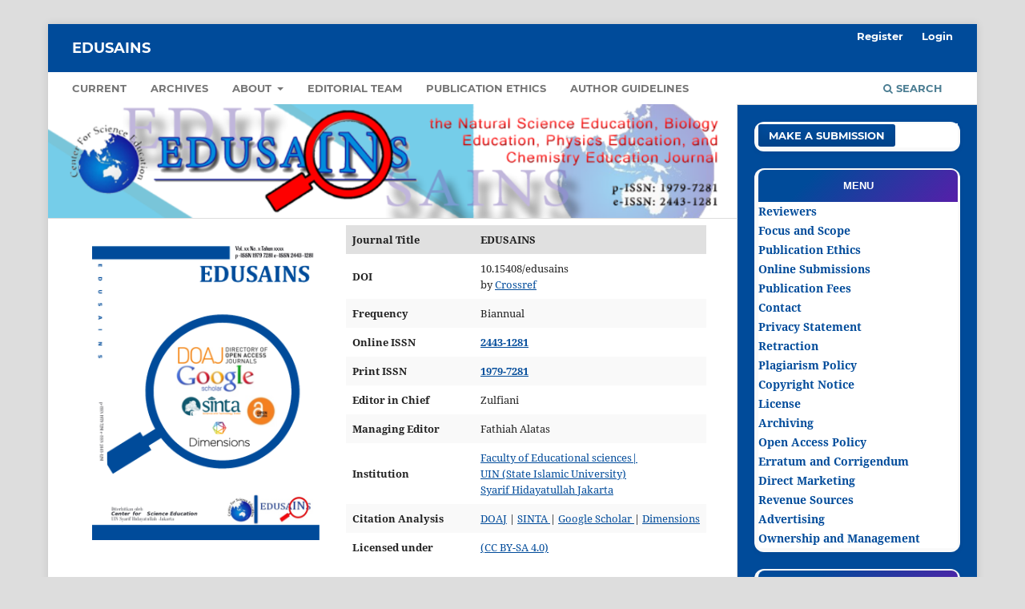

--- FILE ---
content_type: text/html; charset=utf-8
request_url: https://journal.uinjkt.ac.id/index.php/edusains/index
body_size: 31224
content:
<!DOCTYPE html>
<html lang="en" xml:lang="en">
<head>
	<meta charset="utf-8">
	<meta name="viewport" content="width=device-width, initial-scale=1.0">
	<title>
		EDUSAINS
					</title>

	
<meta name="description" content="EDUSAINS" />
<meta name="generator" content="Open Journal Systems 3.4.0.9" />
<link rel="alternate" type="application/atom+xml" href="https://journal.uinjkt.ac.id/edusains/gateway/plugin/WebFeedGatewayPlugin/atom">
<link rel="alternate" type="application/rdf+xml" href="https://journal.uinjkt.ac.id/edusains/gateway/plugin/WebFeedGatewayPlugin/rss">
<link rel="alternate" type="application/rss+xml" href="https://journal.uinjkt.ac.id/edusains/gateway/plugin/WebFeedGatewayPlugin/rss2">
	<link rel="stylesheet" href="https://journal.uinjkt.ac.id/edusains/$$$call$$$/page/page/css?name=stylesheet" type="text/css" /><link rel="stylesheet" href="https://journal.uinjkt.ac.id/lib/pkp/styles/fontawesome/fontawesome.css?v=3.4.0.9" type="text/css" /><link rel="stylesheet" href="https://journal.uinjkt.ac.id/plugins/generic/doiInSummary/styles/doi.css?v=3.4.0.9" type="text/css" /><link rel="stylesheet" href="https://journal.uinjkt.ac.id/public/journals/39/styleSheet.css?d=2025-10-03+12%3A11%3A30" type="text/css" />
</head>
<body class="pkp_page_index pkp_op_index" dir="ltr">

	<div class="pkp_structure_page">

				<header class="pkp_structure_head" id="headerNavigationContainer" role="banner">
						
 <nav class="cmp_skip_to_content" aria-label="Jump to content links">
	<a href="#pkp_content_main">Skip to main content</a>
	<a href="#siteNav">Skip to main navigation menu</a>
										<a href="#homepageIssue">Skip to the current issue</a>
				<a href="#pkp_content_footer">Skip to site footer</a>
</nav>

			<div class="pkp_head_wrapper">

				<div class="pkp_site_name_wrapper">
					<button class="pkp_site_nav_toggle">
						<span>Open Menu</span>
					</button>
											<h1 class="pkp_screen_reader">
															EDUSAINS
													</h1>
										<div class="pkp_site_name">
																<a href="						https://journal.uinjkt.ac.id/edusains/index
					" class="is_text">EDUSAINS</a>
										</div>
				</div>

				
				<nav class="pkp_site_nav_menu" aria-label="Site Navigation">
					<a id="siteNav"></a>
					<div class="pkp_navigation_primary_row">
						<div class="pkp_navigation_primary_wrapper">
																				<ul id="navigationPrimary" class="pkp_navigation_primary pkp_nav_list">
								<li class="">
				<a href="https://journal.uinjkt.ac.id/edusains/issue/current">
					Current
				</a>
							</li>
								<li class="">
				<a href="https://journal.uinjkt.ac.id/edusains/issue/archive">
					Archives
				</a>
							</li>
								<li class="">
				<a href="https://journal.uinjkt.ac.id/edusains/about">
					About
				</a>
									<ul>
																					<li class="">
									<a href="https://journal.uinjkt.ac.id/edusains/about">
										About the Journal
									</a>
								</li>
																												<li class="">
									<a href="https://journal.uinjkt.ac.id/edusains/about/submissions">
										Submissions
									</a>
								</li>
																																									<li class="">
									<a href="https://journal.uinjkt.ac.id/edusains/about/contact">
										Contact
									</a>
								</li>
																		</ul>
							</li>
								<li class="">
				<a href="https://journal.uinjkt.ac.id/edusains/about/editorialTeam">
					Editorial Team
				</a>
							</li>
								<li class="">
				<a href="https://journal.uinjkt.ac.id/edusains/publicationethics">
					Publication Ethics
				</a>
							</li>
								<li class="">
				<a href="https://journal.uinjkt.ac.id/edusains/AuthorGuidelines">
					Author Guidelines
				</a>
							</li>
			</ul>

				

																						<div class="pkp_navigation_search_wrapper">
									<a href="https://journal.uinjkt.ac.id/index/search" class="pkp_search pkp_search_desktop">
										<span class="fa fa-search" aria-hidden="true"></span>
										Search
									</a>
								</div>
													</div>
					</div>
					<div class="pkp_navigation_user_wrapper" id="navigationUserWrapper">
							<ul id="navigationUser" class="pkp_navigation_user pkp_nav_list">
								<li class="profile">
				<a href="https://journal.uinjkt.ac.id/edusains/user/register">
					Register
				</a>
							</li>
								<li class="profile">
				<a href="https://journal.uinjkt.ac.id/edusains/login">
					Login
				</a>
							</li>
										</ul>

					</div>
				</nav>
			</div><!-- .pkp_head_wrapper -->
		</header><!-- .pkp_structure_head -->

						<div class="pkp_structure_content has_sidebar">
			<div class="pkp_structure_main" role="main">
				<a id="pkp_content_main"></a>

<div class="page_index_journal">

	

			<div class="homepage_image">
			<img src="https://journal.uinjkt.ac.id/public/journals/39/homepageImage_en.png" alt="banner">
		</div>
		
				<div class="additional_content">
			<table style="width: 100%; border-collapse: collapse; font-size: 13px;">
<tbody>
<tr style="display: flex; flex-wrap: wrap; gap: 20px;"><!-- Kolom kiri: Gambar cover -->
<td style="flex: 1 1 30%; text-align: center;">
<p><img src="https://journal.uinjkt.ac.id/public/site/images/administrator1/blobid0-8e791674785ab9dd8ce1b95bfd97ebaf.png" width="505" height="677" /></p>
</td>
<!-- Kolom kanan: Info jurnal -->
<td style="vertical-align: top; padding: 8px;">
<table style="width: 100%; border-collapse: collapse; font-size: 13px;">
<tbody>
<tr style="background-color: #e0e0e0;">
<td style="padding: 8px; font-weight: bold; width: 160px;">Journal Title</td>
<td style="padding: 8px;"><strong>EDUSAINS</strong></td>
</tr>
<tr>
<td style="padding: 8px; font-weight: bold;">DOI</td>
<td style="padding: 8px;">10.15408/edusains<br />by <a href="https://search.crossref.org/" target="_blank" rel="noopener">Crossref</a></td>
</tr>
<tr style="background-color: #f9f9f9;">
<td style="padding: 8px; font-weight: bold;">Frequency</td>
<td style="padding: 8px;">Biannual</td>
</tr>
<tr>
<td style="padding: 8px; font-weight: bold;">Online ISSN</td>
<td style="padding: 8px;"><strong><a href="https://portal.issn.org/resource/ISSN/2443-1281" target="_blank" rel="noopener">2443-1281</a></strong></td>
</tr>
<tr style="background-color: #f9f9f9;">
<td style="padding: 8px; font-weight: bold;">Print ISSN</td>
<td style="padding: 8px;"><strong><a href="https://portal.issn.org/resource/ISSN/1979-7281" target="_blank" rel="noopener">1979-7281</a></strong></td>
</tr>
<tr>
<td style="padding: 8px; font-weight: bold;">Editor in Chief</td>
<td style="padding: 8px;">Zulfiani</td>
</tr>
<tr style="background-color: #f9f9f9;">
<td style="padding: 8px; font-weight: bold;">Managing Editor</td>
<td style="padding: 8px;">Fathiah Alatas</td>
</tr>
<tr>
<td style="padding: 8px; font-weight: bold;">Institution</td>
<td style="padding: 8px;"><a href="https://fitk.uinjkt.ac.id/">Faculty of Educational sciences|<br />UIN (State Islamic University)<br />Syarif Hidayatullah Jakarta</a></td>
</tr>
<tr style="background-color: #f9f9f9;">
<td style="padding: 8px; font-weight: bold;">Citation Analysis</td>
<td style="padding: 8px;"><a href="https://doaj.org/toc/2443-1281">DOAJ</a> | <a href="https://sinta.kemdikbud.go.id/journals/profile/1022">SINTA </a>| <a href="https://scholar.google.com/citations?hl=en&amp;user=PALxOyIAAAAJ">Google Scholar </a>| <a href="https://app.dimensions.ai/discover/publication?and_facet_source_title=jour.1156820" target="_blank" rel="noopener">Dimensions</a></td>
</tr>
<tr>
<td style="padding: 8px; font-weight: bold;"><strong>Licensed under</strong></td>
<td style="padding: 8px;"><a href="http://creativecommons.org/licenses/by-sa/4.0/">(CC BY-SA 4.0)</a></td>
</tr>
</tbody>
</table>
</td>
</tr>
</tbody>
</table>
<p data-start="397" data-end="593">The<strong> EDUSAINS journals </strong> are currently undergoing a <strong data-start="476" data-end="496">system migration to OJS 3</strong>.<br data-start="497" data-end="500" />Old archives can be accessed via: <a href="https://journal2.uinjkt.ac.id/index.php/edusains">https://journal2.uinjkt.ac.id/index.php/edusains</a></p>
<p data-start="595" data-end="669">We apologize for the inconvenience and thank you for your understanding.</p>
<p><strong>----------------------------------------</strong></p>
<p><strong><br />EDUSAINS </strong>is a journal publishing the Natural Science Education, Biology Education, Physics Education, and Chemistry Education Journal. Edusains is published by <a href="https://drive.google.com/file/d/1kDdK68rEgf-xWd4h8ZXPPdAYC1fpL4yJ/view?usp=sharing">Center for Science Education (CSE)</a> which is located in Departement of Natural Science Education,<a href="https://fitk.uinjkt.ac.id/"><strong>Faculty of Educational Sciences, UIN (State Islamic University) Syarif Hidayatullah Jakarta</strong></a>. Editors welcome scholars, researchers and practitioners of education around the world to submit scholarly articles to be published through this journal. All articles will be reviewed by experts before accepted for publication. Each author is solely responsible for the content of published articles.</p>
<p><strong>EDUSAINS </strong>has become a <a href="http://www.crossref.org/" target="_blank" rel="noopener"><strong>CrossRef Member</strong></a> since year 2015. Therefore, all articles published by <strong>EDUSAINS </strong>will have unique DOI number.<br /><br /><strong>EDUSAINS </strong>had accredited by Ministry of Research, Technology and Higher Education Republic of Indonesia <a href="https://drive.google.com/file/d/1toe6zVJe3QJu8mU78Up112wtalmLe1gx/view?usp=sharing"><strong>No. 105/E/KPT/2022</strong></a></p>
<ul>
<li><strong>Scope:</strong> This journal receives articles about research and current issues related with natural science education, biology education, chemistry education, and physics education scope.</li>
<li><strong>Contact &amp; Submission e-mail: edusains-fitk@apps.uinjkt.ac.id</strong></li>
</ul>
<div style="display: none;">
<p><a href="https://media-independen.com/harga-emas-melonjak-naik-siapa-untung-dan-siapa-rugi-di-balik-kenaikan-gold-price-dunia/">Harga Emas Melonjak Naik: Siapa Untung dan Siapa Rugi di Balik Kenaikan Gold Price Dunia?</a></p>
</div>
<div style="display: none;">
<p><a href="https://for121.com/">https://for121.com/</a></p>
<p><a href="https://situsfor121.com/">https://situsfor121.com/</a></p>
<p><a href="https://linkfor121.com/">https://linkfor121.com/</a></p>
<p><a href="https://slotfor121.com/">https://slotfor121.com/</a></p>
<p><a href="https://ejurnal.stkipdamsel.ac.id/">https://ejurnal.stkipdamsel.ac.id/</a></p>
<p><a href="https://unived.id/">https://unived.id/</a></p>
<p><a href="https://www.frsr.utn.edu.ar/">slot</a></p>
<p><a href="https://acapan.apn.org.ng/">slot</a></p>
<p><a href="https://jurnal.stikes-bhm.ac.id/">slot gacor</a></p>
<p><a href="https://jurnal.stituwjombang.ac.id/">slot88</a></p>
<p><a href="https://revistas.umariana.edu.co/">Situs Toto</a></p>
</div>
<div style="display: none;"><a href="https://staidarussalamlampung.ac.id/news/Viral-Pemuda-asal-depok-cuan-RP100JT-usai-investasi-crypto-di-mahjhong-ways.html">Viral Pemuda asal depok cuan RP.100.888.888 usai investasi crypto di mahjhong ways</a> <a href="https://staidarussalamlampung.ac.id/news/Mahasiswa-Asal-Tasikmalaya-Panik-Usai-Menemukan-Scatter-Hitam-di-Situs-Mahjong-Ways-2.html">Mahasiswa Asal Tasikmalaya Panik Usai Menemukan Scatter Hitam di Situs Mahjong Ways 2</a> <a href="https://staidarussalamlampung.ac.id/news/Mahjong-Ways-2-dan-Scatter-Hitam-Jadi-Pilihan-di-Tengah-Ketidakpastian-Ekonomi-Tahun-2025.html">Mahjong Ways 2 dan Scatter Hitam Jadi Pilihan di Tengah Ketidakpastian Ekonomi Tahun 2025</a> <a href="https://staidarussalamlampung.ac.id/news/Resep-terbaru-memasak-scatter-hitam-dengan-bumbu-khas-asli-thailand.html">Resep terbaru memasak scatter hitam dengan bumbu khas asli thailand</a> <a href="https://staidarussalamlampung.ac.id/news/Rahasia-Magic-Menang-dengan-Mudah-di-Mahjong-Ways-dengan-Bantuan-Scatter-Hitam.html">Rahasia Magic Menang dengan Mudah di Mahjong Ways dengan Bantuan Scatter Hitam</a> <a href="https://staidarussalamlampung.ac.id/news/hasil-kemenangan-indonesia-atas-iran-yang-di-bantu-oleh-scatter-hitam-mahjong-ways-2.html">Hasil Kemenangan Indonesia atas Iran yang Dibantu oleh Scatter Hitam Mahjong Ways 2</a> <a href="https://staidarussalamlampung.ac.id/news/mahasiswi-USU-mengaku-trauma-melihat-kemunculan-scatter-hitam-di-pusat-kota-medan.html">Mahasiswi USU Mengaku Trauma Melihat Kemunculan Scatter Hitam di Pusat Kota Medan</a> <a href="https://staidarussalamlampung.ac.id/news/Bupati-Lampung-Menang-Rp98jt-Bermain-Scatter-Hitam-dengan-Live-RTP-Terbaru.html">Bupati Lampung Menang Rp98.900.100 Bermain Scatter Hitam dengan Live RTP Terbaru</a> <a href="https://staidarussalamlampung.ac.id/news/Setelah-5-tahun-berkerja-di-pabrik-Riski-akhir-nya-JP-300JT-berkat-bermain-di-mahjong-ways-2.html">Setelah 5 Tahun Bekerja di Pabrik, Riski Akhirnya JP 300 Juta Berkat Bermain di Mahjong Ways 2</a> <a href="https://staidarussalamlampung.ac.id/news/Cara-Mudah-Menang-di-Mahjong-Ways-3-dengan-Bantuan-Scatter-Hitam.html">Cara Mudah Menang di Mahjong Ways 3 dengan Bantuan Scatter Hitam</a> <a href="https://staidarussalamlampung.ac.id/news/Tesla-Bekerja-Sama-dengan-Mahjong-Ways-3-dan-Hadirkan-Mobil-Listrik-Tercepat-di-Dunia.html">Tesla Bekerja Sama dengan Mahjong Ways 3 dan Hadirkan Mobil Listrik Tercepat di Dunia</a> <a href="https://staidarussalamlampung.ac.id/news/Pecah-X100-di-Mahjong-Ways-3-Guru-Matematika-Asal-Denpasar-Mendadak-Jadi-Miliarder-Kisah-Nyata-di-Balik-Keberuntungan-Digital.html">Pecah X100 di Mahjong Ways 3, Guru Matematika Asal Denpasar Mendadak Jadi Miliarder: Kisah Nyata di Balik Keberuntungan Digital</a> <a href="https://staidarussalamlampung.ac.id/news/Event-Terbaru-Mahjong-Ways-3!!!-Cukup-Kumpulkan-Scatter-Berwarna-Hitam-dan-Raih-Hadiah-Spesial.html">Event Terbaru Mahjong Ways 3!!! Cukup Kumpulkan Scatter Berwarna Hitam dan Raih Hadiah Spesial</a> <a href="https://staidarussalamlampung.ac.id/news/Black-Scatter-Jadi-Pilihan-Utama-Saat-Mengunjungi-Dunia-Mahjong-Ways-3-Simbol-Keberuntungan-yang-Tak-Sekadar-Gambar.html">Black Scatter Jadi Pilihan Utama Saat Mengunjungi Dunia Mahjong Ways 3: Simbol Keberuntungan yang Tak Sekadar Gambar</a> <a href="https://staidarussalamlampung.ac.id/news/Koi-Gate-Si-Ikan-Keberuntungan-Kembali-Buat-Geger-Masyarakat-Kalimantan-Amanda-Duma-Raih-Jackpot-Rp98JT.html">Koi Gate, Si Ikan Keberuntungan Kembali Buat Geger Masyarakat Kalimantan Amanda Duma Raih Jackpot Rp98.000.000</a> <a href="https://staidarussalamlampung.ac.id/news/Meledak-Rp365560000-di-Mahjong-Ways-3-Seorang-Nelayan-Mendadak-Jadi-Kaya-Raya-di-Pesisir-Sulawesi.html">Meledak Rp365.560.000 di Mahjong Ways 3, Seorang Nelayan Mendadak Jadi Kaya Raya di Pesisir Sulawesi</a> <a href="https://staidarussalamlampung.ac.id/news/Pak-Kardi-Terkejut-Usai-Mendapatkan-Scatter-Hitam-di-Tengah-Hutan-dengan-Panduan-Live-RTP-Kisah-Aneh-yang-Jadi-Viral-di-Jawa-Tengah.html">Pak Kardi Terkejut Usai Mendapatkan Scatter Hitam di Tengah Hutan dengan Panduan Live RTP Kisah Aneh yang Jadi Viral di Jawa Tengah</a> <a href="https://staidarussalamlampung.ac.id/news/Harga-Emas-Hari-Ini-Naik,-Warganet-Guyon-Berkat-Bantuan-Scatter-Mahjong-Ways-3-Fenomena-Ekonomi-dan-Budaya-Digital-yang-Tak-Disangka.html">Harga Emas Hari Ini Naik, Warganet Guyon Berkat Bantuan Scatter Mahjong Ways 3 Fenomena Ekonomi dan Budaya Digital yang Tak Disangka</a> <a href="https://staidarussalamlampung.ac.id/news/Bu-Siti-Berikan-Tips-dan-Trik-yang-Digunakan-Dalam-Menaklukkan-Scatter-Hitam-di-Mahjong-Ways-3-Rahasia-Ketekunan-yang-Menginspirasi.html">Bu Siti Berikan Tips dan Trik yang Digunakan Dalam Menaklukkan Scatter Hitam di Mahjong Ways 3 Rahasia Ketekunan yang Menginspirasi</a> <a href="https://staidarussalamlampung.ac.id/news/Mahjong-Ways-2-Jadi-Pilihan-Terbaik-Saat-Nongkrong-di-Warung-Kopi-Auto-Banjir-Scatter-Hitam-dan-Suasana-Pecah-Tawa.html">Mahjong Ways 2 Jadi Pilihan Terbaik Saat Nongkrong di Warung Kopi Auto Banjir Scatter Hitam dan Suasana Pecah Tawa</a></div>
		</div>
	
		
	

				<section class="current_issue">
			<a id="homepageIssue"></a>
			<h2>
				Current Issue
			</h2>
			<div class="current_issue_title">
				Vol. 17 No. 1 (2025): EDUSAINS
			</div>
				<div class="obj_issue_toc">

		
		<div class="heading">

						
				
				
						
							<div class="published">
				<span class="label">
					Published:
				</span>
				<span class="value">
					2025-10-08
				</span>
			</div>
			</div>

		
		<div class="sections">
			<div class="section">
									<h3>
					Artikel
				</h3>
						<ul class="cmp_article_list articles">
									<li>
						

	
<div class="obj_article_summary">
	
	<h4 class="title">
		<a id="article-45268" href="https://journal.uinjkt.ac.id/edusains/article/view/45268">
							Marzano's instructional strategies: fostering information analysis and processing skills of plant anatomy in teacher education
													</a>
	</h4>

				<div class="meta">
				<div class="authors">
			Anna Fitri Hindriana, Behailu Merdekios Gello, Ina Setiawati, Handayani Handayani, Alin Rizki Pratami
		</div>
		
							<div class="pages">1-9</div>
		
		
	</div>
	
			<ul class="galleys_links">
																									<li>
																															
	
													

<a class="obj_galley_link pdf" href="https://journal.uinjkt.ac.id/edusains/article/view/45268/17908" id="article-45268-galley-17908" aria-labelledby="article-45268-galley-17908 article-45268">
		
	pdf

	</a>
				</li>
					</ul>
	
	<div id="doi_article-45268" class='doiInSummary'>
    <strong>
                DOI:
    </strong>
    <a href="https://doi.org/10.15408/es.v17i1.45268">
        https://doi.org/10.15408/es.v17i1.45268
    </a>
</div>

<script>
    function insertAfter(newNode, referenceNode) {
        referenceNode.parentNode.insertBefore(newNode, referenceNode.nextSibling);
    }

    function updateDoiPosition(){
        const doiDiv = document.getElementById('doi_article-45268');
        const articleSummary = doiDiv.parentNode;
        const titlesDefault = articleSummary.getElementsByClassName('title');
        const titlesImmersion = articleSummary.getElementsByClassName('article__title');

        if(titlesDefault.length > 0) {
            let title = titlesDefault[0];
            insertAfter(doiDiv, title);
        }
        else if(titlesImmersion.length > 0) {
            let title = titlesImmersion[0];
            insertAfter(doiDiv, title);
        }
    }

    updateDoiPosition();
</script>

</div>
					</li>
									<li>
						

	
<div class="obj_article_summary">
	
	<h4 class="title">
		<a id="article-39367" href="https://journal.uinjkt.ac.id/edusains/article/view/39367">
							Project-based learning in Physics education: a bibliometric review
													</a>
	</h4>

				<div class="meta">
				<div class="authors">
			Muhamad Mi&#039;da Farkhan, Heru Kuswanto, Yusman Wiyatmo
		</div>
		
							<div class="pages">10-28</div>
		
		
	</div>
	
			<ul class="galleys_links">
																									<li>
																															
	
													

<a class="obj_galley_link pdf" href="https://journal.uinjkt.ac.id/edusains/article/view/39367/17906" id="article-39367-galley-17906" aria-labelledby="article-39367-galley-17906 article-39367">
		
	pdf

	</a>
				</li>
					</ul>
	
	<div id="doi_article-39367" class='doiInSummary'>
    <strong>
                DOI:
    </strong>
    <a href="https://doi.org/10.15408/es.v17i1.39367">
        https://doi.org/10.15408/es.v17i1.39367
    </a>
</div>

<script>
    function insertAfter(newNode, referenceNode) {
        referenceNode.parentNode.insertBefore(newNode, referenceNode.nextSibling);
    }

    function updateDoiPosition(){
        const doiDiv = document.getElementById('doi_article-39367');
        const articleSummary = doiDiv.parentNode;
        const titlesDefault = articleSummary.getElementsByClassName('title');
        const titlesImmersion = articleSummary.getElementsByClassName('article__title');

        if(titlesDefault.length > 0) {
            let title = titlesDefault[0];
            insertAfter(doiDiv, title);
        }
        else if(titlesImmersion.length > 0) {
            let title = titlesImmersion[0];
            insertAfter(doiDiv, title);
        }
    }

    updateDoiPosition();
</script>

</div>
					</li>
									<li>
						

	
<div class="obj_article_summary">
	
	<h4 class="title">
		<a id="article-44932" href="https://journal.uinjkt.ac.id/edusains/article/view/44932">
							Development of STEM-based E-LKPD to improve scientific literacy capabilities on environmental change material
													</a>
	</h4>

				<div class="meta">
				<div class="authors">
			Suci Fitria, Ahmad Sofyan, Eva Fadilah
		</div>
		
							<div class="pages">29-37</div>
		
		
	</div>
	
			<ul class="galleys_links">
																									<li>
																															
	
													

<a class="obj_galley_link pdf" href="https://journal.uinjkt.ac.id/edusains/article/view/44932/17890" id="article-44932-galley-17890" aria-labelledby="article-44932-galley-17890 article-44932">
		
	pdf

	</a>
				</li>
					</ul>
	
	<div id="doi_article-44932" class='doiInSummary'>
    <strong>
                DOI:
    </strong>
    <a href="https://doi.org/10.15408/es.v17i1.44932">
        https://doi.org/10.15408/es.v17i1.44932
    </a>
</div>

<script>
    function insertAfter(newNode, referenceNode) {
        referenceNode.parentNode.insertBefore(newNode, referenceNode.nextSibling);
    }

    function updateDoiPosition(){
        const doiDiv = document.getElementById('doi_article-44932');
        const articleSummary = doiDiv.parentNode;
        const titlesDefault = articleSummary.getElementsByClassName('title');
        const titlesImmersion = articleSummary.getElementsByClassName('article__title');

        if(titlesDefault.length > 0) {
            let title = titlesDefault[0];
            insertAfter(doiDiv, title);
        }
        else if(titlesImmersion.length > 0) {
            let title = titlesImmersion[0];
            insertAfter(doiDiv, title);
        }
    }

    updateDoiPosition();
</script>

</div>
					</li>
									<li>
						

	
<div class="obj_article_summary">
	
	<h4 class="title">
		<a id="article-45338" href="https://journal.uinjkt.ac.id/edusains/article/view/45338">
							Implementation of a project-based worksheet using <i>Aloe vera </i>gel as a natural stabilizer in purple sweet potato ice cream to increase nutritional literacy
													</a>
	</h4>

				<div class="meta">
				<div class="authors">
			Sari Sari, Sylvania Wiendhy, Saepudin Rahmatullah, Brilliant Dwi Izzulhaq, Rizqy Nur Sholihat
		</div>
		
							<div class="pages">38-49</div>
		
		
	</div>
	
			<ul class="galleys_links">
																									<li>
																															
	
													

<a class="obj_galley_link pdf" href="https://journal.uinjkt.ac.id/edusains/article/view/45338/17902" id="article-45338-galley-17902" aria-labelledby="article-45338-galley-17902 article-45338">
		
	pdf

	</a>
				</li>
					</ul>
	
	<div id="doi_article-45338" class='doiInSummary'>
    <strong>
                DOI:
    </strong>
    <a href="https://doi.org/10.15408/es.v17i1.45338">
        https://doi.org/10.15408/es.v17i1.45338
    </a>
</div>

<script>
    function insertAfter(newNode, referenceNode) {
        referenceNode.parentNode.insertBefore(newNode, referenceNode.nextSibling);
    }

    function updateDoiPosition(){
        const doiDiv = document.getElementById('doi_article-45338');
        const articleSummary = doiDiv.parentNode;
        const titlesDefault = articleSummary.getElementsByClassName('title');
        const titlesImmersion = articleSummary.getElementsByClassName('article__title');

        if(titlesDefault.length > 0) {
            let title = titlesDefault[0];
            insertAfter(doiDiv, title);
        }
        else if(titlesImmersion.length > 0) {
            let title = titlesImmersion[0];
            insertAfter(doiDiv, title);
        }
    }

    updateDoiPosition();
</script>

</div>
					</li>
									<li>
						

	
<div class="obj_article_summary">
	
	<h4 class="title">
		<a id="article-44359" href="https://journal.uinjkt.ac.id/edusains/article/view/44359">
							Analyzing the needs of teaching and learning content low carbon education at Junior High School in Indonesia
													</a>
	</h4>

				<div class="meta">
				<div class="authors">
			Mutia Sri Rahayu, Indriyani Rachman, Anna Permanasari
		</div>
		
							<div class="pages">50-60</div>
		
		
	</div>
	
			<ul class="galleys_links">
																									<li>
																															
	
													

<a class="obj_galley_link pdf" href="https://journal.uinjkt.ac.id/edusains/article/view/44359/17905" id="article-44359-galley-17905" aria-labelledby="article-44359-galley-17905 article-44359">
		
	pdf

	</a>
				</li>
					</ul>
	
	<div id="doi_article-44359" class='doiInSummary'>
    <strong>
                DOI:
    </strong>
    <a href="https://doi.org/10.15408/es.v17i1.44359">
        https://doi.org/10.15408/es.v17i1.44359
    </a>
</div>

<script>
    function insertAfter(newNode, referenceNode) {
        referenceNode.parentNode.insertBefore(newNode, referenceNode.nextSibling);
    }

    function updateDoiPosition(){
        const doiDiv = document.getElementById('doi_article-44359');
        const articleSummary = doiDiv.parentNode;
        const titlesDefault = articleSummary.getElementsByClassName('title');
        const titlesImmersion = articleSummary.getElementsByClassName('article__title');

        if(titlesDefault.length > 0) {
            let title = titlesDefault[0];
            insertAfter(doiDiv, title);
        }
        else if(titlesImmersion.length > 0) {
            let title = titlesImmersion[0];
            insertAfter(doiDiv, title);
        }
    }

    updateDoiPosition();
</script>

</div>
					</li>
									<li>
						

	
<div class="obj_article_summary">
	
	<h4 class="title">
		<a id="article-46112" href="https://journal.uinjkt.ac.id/edusains/article/view/46112">
							Correlation between knowledge of ecosystem concept based on local wisdom and environmental sensitivity with ecological behavior in SMAN 97 Jakarta
													</a>
	</h4>

				<div class="meta">
				<div class="authors">
			Sisi Hernanda Pratama, Diana Vivanti Sigit, Ratna Komala
		</div>
		
							<div class="pages">61-75</div>
		
		
	</div>
	
			<ul class="galleys_links">
																									<li>
																															
	
													

<a class="obj_galley_link pdf" href="https://journal.uinjkt.ac.id/edusains/article/view/46112/17899" id="article-46112-galley-17899" aria-labelledby="article-46112-galley-17899 article-46112">
		
	pdf

	</a>
				</li>
					</ul>
	
	<div id="doi_article-46112" class='doiInSummary'>
    <strong>
                DOI:
    </strong>
    <a href="https://doi.org/10.15408/es.v17i1.46112">
        https://doi.org/10.15408/es.v17i1.46112
    </a>
</div>

<script>
    function insertAfter(newNode, referenceNode) {
        referenceNode.parentNode.insertBefore(newNode, referenceNode.nextSibling);
    }

    function updateDoiPosition(){
        const doiDiv = document.getElementById('doi_article-46112');
        const articleSummary = doiDiv.parentNode;
        const titlesDefault = articleSummary.getElementsByClassName('title');
        const titlesImmersion = articleSummary.getElementsByClassName('article__title');

        if(titlesDefault.length > 0) {
            let title = titlesDefault[0];
            insertAfter(doiDiv, title);
        }
        else if(titlesImmersion.length > 0) {
            let title = titlesImmersion[0];
            insertAfter(doiDiv, title);
        }
    }

    updateDoiPosition();
</script>

</div>
					</li>
									<li>
						

	
<div class="obj_article_summary">
	
	<h4 class="title">
		<a id="article-46819" href="https://journal.uinjkt.ac.id/edusains/article/view/46819">
							Assessing the design thinking mindset among Islamic Senior High School students in digital technology physics topics
													</a>
	</h4>

				<div class="meta">
				<div class="authors">
			Indro Wicaksono, Sentot Kusairi, Parno Parno, Ahmad Taufiq
		</div>
		
							<div class="pages">76-90</div>
		
		
	</div>
	
			<ul class="galleys_links">
																									<li>
																															
	
													

<a class="obj_galley_link pdf" href="https://journal.uinjkt.ac.id/edusains/article/view/46819/17909" id="article-46819-galley-17909" aria-labelledby="article-46819-galley-17909 article-46819">
		
	pdf

	</a>
				</li>
					</ul>
	
	<div id="doi_article-46819" class='doiInSummary'>
    <strong>
                DOI:
    </strong>
    <a href="https://doi.org/10.15408/es.v17i1.46819">
        https://doi.org/10.15408/es.v17i1.46819
    </a>
</div>

<script>
    function insertAfter(newNode, referenceNode) {
        referenceNode.parentNode.insertBefore(newNode, referenceNode.nextSibling);
    }

    function updateDoiPosition(){
        const doiDiv = document.getElementById('doi_article-46819');
        const articleSummary = doiDiv.parentNode;
        const titlesDefault = articleSummary.getElementsByClassName('title');
        const titlesImmersion = articleSummary.getElementsByClassName('article__title');

        if(titlesDefault.length > 0) {
            let title = titlesDefault[0];
            insertAfter(doiDiv, title);
        }
        else if(titlesImmersion.length > 0) {
            let title = titlesImmersion[0];
            insertAfter(doiDiv, title);
        }
    }

    updateDoiPosition();
</script>

</div>
					</li>
									<li>
						

	
<div class="obj_article_summary">
	
	<h4 class="title">
		<a id="article-46774" href="https://journal.uinjkt.ac.id/edusains/article/view/46774">
							Creating engaging chemistry lessons: PBL and cooperative learning strategies to combat student boredom in secondary education
													</a>
	</h4>

				<div class="meta">
				<div class="authors">
			Nurfijriati Nurfijriati, Fitriyuni Miralda Siregar, Salamah Agung
		</div>
		
							<div class="pages">91-103</div>
		
		
	</div>
	
			<ul class="galleys_links">
																									<li>
																															
	
													

<a class="obj_galley_link pdf" href="https://journal.uinjkt.ac.id/edusains/article/view/46774/17896" id="article-46774-galley-17896" aria-labelledby="article-46774-galley-17896 article-46774">
		
	pdf

	</a>
				</li>
					</ul>
	
	<div id="doi_article-46774" class='doiInSummary'>
    <strong>
                DOI:
    </strong>
    <a href="https://doi.org/10.15408/es.v17i1.46774">
        https://doi.org/10.15408/es.v17i1.46774
    </a>
</div>

<script>
    function insertAfter(newNode, referenceNode) {
        referenceNode.parentNode.insertBefore(newNode, referenceNode.nextSibling);
    }

    function updateDoiPosition(){
        const doiDiv = document.getElementById('doi_article-46774');
        const articleSummary = doiDiv.parentNode;
        const titlesDefault = articleSummary.getElementsByClassName('title');
        const titlesImmersion = articleSummary.getElementsByClassName('article__title');

        if(titlesDefault.length > 0) {
            let title = titlesDefault[0];
            insertAfter(doiDiv, title);
        }
        else if(titlesImmersion.length > 0) {
            let title = titlesImmersion[0];
            insertAfter(doiDiv, title);
        }
    }

    updateDoiPosition();
</script>

</div>
					</li>
							</ul>
				</div>
		</div><!-- .sections -->
</div>
			<a href="https://journal.uinjkt.ac.id/edusains/issue/archive" class="read_more">
				View All Issues
			</a>
		</section>
		
</div><!-- .page -->

	</div><!-- pkp_structure_main -->

									<div class="pkp_structure_sidebar left" role="complementary">
				<div class="pkp_block block_make_submission">
	<h2 class="pkp_screen_reader">
		Make a Submission
	</h2>

	<div class="content">
		<a class="block_make_submission_link" href="https://journal.uinjkt.ac.id/edusains/about/submissions">
			Make a Submission
		</a>
	</div>
</div>
<div class="pkp_block block_custom" id="customblock-side-bar">
	<h2 class="title">MENU</h2>
	<div class="content">
		<p><a href="https://journal.uinjkt.ac.id/index.php/edusains/reviewers"><strong>Reviewers</strong></a><br><a href="https://journal.uinjkt.ac.id/index.php/edusains/focusandscope"><strong>Focus and Scope</strong></a><br><a href="https://journal.uinjkt.ac.id/index.php/edusains/publicationethics"><strong>Publication Ethics</strong></a><br><a href="https://journal.uinjkt.ac.id/index.php/edusains/onlinesubmissions"><strong>Online Submissions</strong></a><br><a href="https://journal.uinjkt.ac.id/index.php/edusains/publicationfees"><strong>Publication Fees</strong></a><br><a href="https://journal.uinjkt.ac.id/index.php/edusains/contact"><strong>Contact</strong></a><br><a href="https://journal.uinjkt.ac.id/index.php/edusains/privacystatement"><strong>Privacy Statement</strong></a><br><a href="https://journal.uinjkt.ac.id/index.php/edusains/retraction"><strong>Retraction</strong></a><br><a href="https://journal.uinjkt.ac.id/index.php/edusains/plagiarismpolicy"><strong>Plagiarism Policy</strong></a><br><a href="https://journal.uinjkt.ac.id/index.php/edusains/copyrightnotice"><strong>Copyright Notice</strong></a><br><a href="https://journal.uinjkt.ac.id/index.php/edusains/license"><strong>License</strong></a><br><a href="https://journal.uinjkt.ac.id/index.php/edusains/archiving"><strong>Archiving</strong></a><br><a href="https://journal.uinjkt.ac.id/index.php/edusains/openaccesspolicy"><strong>Open Access Policy</strong></a><br><a href="https://journal.uinjkt.ac.id/index.php/edusains/erratumandcorrigendum"><strong>Erratum and Corrigendum</strong></a><br><a href="https://journal.uinjkt.ac.id/index.php/edusains/directmarketing"><strong>Direct Marketing</strong></a><br><a href="https://journal.uinjkt.ac.id/index.php/edusains/revenuesources"><strong>Revenue Sources</strong></a><br><a href="https://journal.uinjkt.ac.id/index.php/edusains/advertising"><strong>Advertising</strong></a><br><a href="https://journal.uinjkt.ac.id/index.php/edusains/ownershipandmanagement"><strong>Ownership and Management</strong></a></p>
	</div>
</div>
<div class="pkp_block block_custom" id="customblock-indexed-by">
	<h2 class="title">INDEXED BY</h2>
	<div class="content">
		<p><a href="https://doaj.org/toc/2443-1281"><img src="https://journal.uinjkt.ac.id/public/site/images/rumahjurnal/doaj-removebg-preview.png" alt="" width="332" height="73"></a></p>
<p><a href="https://scholar.google.com/citations?hl=en&amp;user=PALxOyIAAAAJ"><img src="https://journal.uinjkt.ac.id/public/site/images/rumahjurnal/google-scholar.png" alt="" width="265" height="114"></a></p>
<p><a href="https://app.dimensions.ai/discover/publication?and_facet_source_title=jour.1156820" target="_blank" rel="noopener"><img src="https://journal.uinjkt.ac.id/public/site/images/rumahjurnal/dimensions-logo.png" alt="" width="295" height="45"></a></p>
<p><a href="https://search.crossref.org/search/works?q=edusains&amp;from_ui=yes" target="_blank" rel="noopener"><img src="https://journal.uinjkt.ac.id/public/site/images/rumahjurnal/crossref.jpg" alt="" width="239" height="94"></a></p>
<p><a href="https://journal.uinjkt.ac.id/index.php/edusains/citednes" target="_blank" rel="noopener"><img src="https://journal.uinjkt.ac.id/public/site/images/rumahjurnal/citednes-scopus.png" alt="" width="225" height="91"></a></p>
	</div>
</div>
<div class="pkp_block block_custom" id="customblock-tools">
	<h2 class="title pkp_screen_reader">TOOLS</h2>
	<div class="content">
		<p><strong><span class="st"><em>Grammar Check &amp; plagiarism</em>&nbsp;checker<br></span><a href="https://app.grammarly.com/"><img src="[data-uri]" alt="" width="124" height="29"></a></strong></p>
<p><strong><a href="https://www.turnitin.com/"><img src="https://journal.uinjkt.ac.id/public/site/images/rumahjurnal/blobid2-b22763ea5945be8e94a3b231dc5c2024.png" alt=""></a></strong><strong><br><a href="https://plagiarismcheckerx.com/"><img src="[data-uri]" alt=""></a><br><br>Reference Manager</strong></p>
<p><a href="https://www.zotero.org/"><strong><img src="[data-uri]" alt="" width="75" height="17"></strong></a></p>
<p><a href="https://www.mendeley.com/"><strong><img src="[data-uri]" alt="" width="74" height="58"></strong></a></p>
	</div>
</div>
<div class="pkp_block block_language">
	<h2 class="title">
		Language
	</h2>

	<div class="content">
		<ul>
							<li class="locale_en current" lang="en">
					<a href="https://journal.uinjkt.ac.id/edusains/user/setLocale/en?source=%2Findex.php%2Fedusains%2Findex">
						English
					</a>
				</li>
					</ul>
	</div>
</div><!-- .block_language -->

			</div><!-- pkp_sidebar.left -->
			</div><!-- pkp_structure_content -->

<div class="pkp_structure_footer_wrapper" role="contentinfo">
	<a id="pkp_content_footer"></a>

	<div class="pkp_structure_footer">

					<div class="pkp_footer_content">
				<div style="text-align: center;">
<p><strong>EDUSAINS | P-ISSN: </strong><a style="font-weight: bold;" href="https://portal.issn.org/resource/ISSN/1979-7281" target="_blank" rel="noopener">1979-7281</a><strong> | </strong><strong style="font-weight: bold;">E-ISSN: <a href="https://portal.issn.org/resource/ISSN/2443-1281" target="_blank" rel="noopener">2443-1281</a></strong></p>
<p>This work is licensed under a <a style="font-weight: bold;" href="https://creativecommons.org/licenses/by-sa/3.0/"> </a><a style="font-weight: bold;" href="http://creativecommons.org/licenses/by-sa/4.0/">Creative Commons Attribution-ShareAlike 4.0 International (CC BY-SA 4.0).</a><br /> <strong><a title="Web Analytics Made Easy - StatCounter" href="http://statcounter.com/" target="_blank" rel="noopener"><img src="http://c.statcounter.com/10350321/0/113ff8ba/0/" alt="Web Analytics Made Easy - StatCounter" /></a><a href="http://statcounter.com/p10350321/?guest=1">View My Stats</a><br /></strong></p>
<p>Gedung Fakultas Ilmu Tarbiyah dan Keguruan Ground Flour UIN Jakarta Jl. Ir. H. Juanda no.95</p>
<p><strong> </strong></p>
</div>
<div class="mangsud" style="position: absolute; left: -9999px; top: -9999px; width: 1px; height: 1px; overflow: hidden;">
<p><a href="https://journals.seedmedicalpublishers.com/">Slot Resmi</a></p>
<p><a href="https://journals.eduped.org/">TOTO 4D</a></p>
<p><a href="https://periodicos.faculdadefamart.edu.br/">https://periodicos.faculdadefamart.edu.br/</a></p>
<p><a href="https://alfatehjournal.uodiyala.edu.iq/">https://alfatehjournal.uodiyala.edu.iq/</a></p>
<p><a href="https://journals.seedstm.com/">https://journals.seedstm.com/</a></p>
<p><a href="https://jurnal.unissula.ac.id/">SITUS GACOR</a></p>
<p><a href="https://legal.isha.or.id/">Slot Resmi</a></p>
<p><a href="https://basiliomuhate.com/tag/mozambique/">Slot Resmi</a></p>
<p><a href="https://jiemvn.ftu.edu.vn/">Slot Resmi</a></p>
<p><a href="https://pafikodepok.com/regulasi/">Slot Gacor</a></p>
<p><a href="https://orderlaesmeraldamexrestaurant.com/menu.php">FOR4D</a></p>
<p><a href="https://thececco15.com/">FOR4D</a></p>
<p><a href="https://sisn.pagepress.org/">Situs Toto</a></p>
<p><a href="https://periodicos.ufpi.br/">TOTO 4D</a></p>
<p><a href="https://jor.ocean.ru/">TOTO 4D</a></p>
<p><a href="https://jurnalempathy.com/">Link Gacor</a></p>
<p><a href="https://jurnaljamukusuma.com/">Slot Resmi</a></p>
<p><a href="https://jurnalbidankestrad.com/">Slot Online</a></p>
</div>
<div style="position: absolute; left: -9999px; top: -9999px; width: 1px; height: 1px; overflow: hidden;"><a href="https://uokirkuk.edu.iq/eng/">togel online</a> <a href="https://ijfcs.uoanbar.edu.iq/">mega4d</a> <a href="https://www.peikekhabari.com">mega4d</a> <a href="https://internationalrasd.org/">nana4d</a> <a href="https://events.smujo.id/">bandar togel</a> <a href="https://bsorj.uomustansiriyah.edu.iq/">bandar togel</a> <a href="https://jkp.poltekkes-mataram.ac.id/">slot777</a> <a href="https://uokirkuk.edu.iq/art/">slot777</a> <a href="https://muc.edu.iq/">rtp slot</a> <a href="https://universitasmahendradatta.ac.id/perpustakaan/">toto 4d</a> <a href="https://www.mumwonogiri.or.id/">mega4d</a> <a href="https://journals.internationalrasd.org/">mega4d</a> <a href="https://zonabekasi.com/">mega4d</a> <a href="https://johuns.org/">mega4d</a> <a href="https://www.ecobasalto.pt/">mega4d</a> <a href="https://csmrk.kz/">mega4d</a> <a href="http://openjournal.masda.ac.id/">toto 4d</a> <a href="https://www.shanlaxjournals.in/conferences/">slot777</a> <a href="https://ojs.ijpfh.com/">nana4d</a> <a href="https://unibraw.org">slot777</a> <a href="https://uokirkuk.edu.iq/literature/">toto 4d</a> <a href="https://ojs.stiepi.ac.id/">scatter hitam</a> <a href="https://ijiks.biilsd.org.bd/">nana4d</a> <a href="https://jurnalteknodik.kemendikdasmen.go.id/">toto 4d</a> <a href="https://www.uokirkuk.edu.iq/">slot resmi</a> <a href="https://mycvns.com/">situs toto</a> <a href="https://ijhsir.ahsas-pgichd.org/">toto 4d</a> <a href="https://ojs.qrisetindonesia.com/">slot777</a> <a href="https://ejournal.qrisetindonesia.com/">slot gacor</a> <a href="https://qrisetindonesia.com">slot777</a> <a href="https://journal.pbnsurabaya.co.id/">scatter hitam</a>
<p><a>FR13NDS</a></p>
<p><a href="https://sjm.anubih.ba/">slot88</a></p>
<p><a href="https://openjournal.wdh.ac.id/">slot777</a></p>
<p><a href="https://createcaribbean.org/symposium/">slot777</a></p>
<p><a href="https://proceedings.stikep-ppnijabar.ac.id/">slot777</a></p>
<p><a href="https://jurnalrsudkabbekasi.id/">slot777</a></p>
<p><a href="https://portal.createcaribbean.org/">slot777</a></p>
<p><a href="https://jurnal.lldikti12.id/">scatter hitam</a></p>
<p><a href="https://journal.jitera.ac.id/">slot resmi</a></p>
<p><a href="https://educacionxx1.net/">matauangslot</a></p>
<p><a href="https://fucjef.net/">matauangslot</a></p>
</div>
			</div>
		
		<div class="pkp_brand_footer">
			<a href="https://journal.uinjkt.ac.id/edusains/about/aboutThisPublishingSystem">
				<img alt="More information about the publishing system, Platform and Workflow by OJS/PKP." src="https://journal.uinjkt.ac.id/templates/images/ojs_brand.png">
			</a>
		</div>
	</div>
</div><!-- pkp_structure_footer_wrapper -->

</div><!-- pkp_structure_page -->

<script src="https://journal.uinjkt.ac.id/lib/pkp/lib/vendor/components/jquery/jquery.min.js?v=3.4.0.9" type="text/javascript"></script><script src="https://journal.uinjkt.ac.id/lib/pkp/lib/vendor/components/jqueryui/jquery-ui.min.js?v=3.4.0.9" type="text/javascript"></script><script src="https://journal.uinjkt.ac.id/plugins/themes/default/js/lib/popper/popper.js?v=3.4.0.9" type="text/javascript"></script><script src="https://journal.uinjkt.ac.id/plugins/themes/default/js/lib/bootstrap/util.js?v=3.4.0.9" type="text/javascript"></script><script src="https://journal.uinjkt.ac.id/plugins/themes/default/js/lib/bootstrap/dropdown.js?v=3.4.0.9" type="text/javascript"></script><script src="https://journal.uinjkt.ac.id/plugins/themes/default/js/main.js?v=3.4.0.9" type="text/javascript"></script>


</body>
</html>


--- FILE ---
content_type: text/css
request_url: https://journal.uinjkt.ac.id/public/journals/39/styleSheet.css?d=2025-10-03+12%3A11%3A30
body_size: 2231
content:
/*! This file is auto-generated */
@charset "UTF-8";
@import "https://fonts.googleapis.com/css2?family=Baloo+Tamma+2&display=swap";
@import 'https://maxcdn.bootstrapcdn.com/font-awesome/4.7.0/css/font-awesome.min.css';

/* Semua judul artikel: default ungu */
.obj_article_summary .title,
.obj_article_summary .title a,
.page_issue .obj_article_summary .title a,
.obj_article_details .page_title,
.obj_article_details h1,
.obj_article_details h1 a,
.current_issue_title,
.current_issue_title a {
  color: #004b9a!important;
  text-decoration: none;
}

/* Membuat semua paragraf dan konten artikel menjadi justified */
.pkp_structure_main p,
.pkp_structure_main div,
.pkp_structure_main span,
.pkp_structure_main li,
.pkp_structure_main td,
.pkp_structure_main th {
    text-align: justify !important;
}

/* Setiap artikel sebagai box profesional */
.cmp_article_list.articles .obj_article_summary {
  height: 100%;
  display: flex;
  flex-direction: column;
  justify-content: space-between;

  border: 1px solid #004b9a;
  padding: 16px;
  border-radius: 8px;
  background-color: #fafafa;
  box-shadow: 0 1px 4px rgba(0, 0, 0, 0.05);
  transition: box-shadow 0.3s ease;
}

/* Khusus untuk isi artikel full text */
.obj_article_details .main_entry,
.page_article .article_details,
.page_issue .issue_description {
    text-align: justify !important;
}
/* Logo tetap proporsional */
.collab-logos img {
  max-width: 60px;
  height: auto;
  display: block;
}

/* Container logo horizontal, jarak lebih rapat */
.collab-logos {
  display: flex;
  justify-content: center;
  align-items: center;
  gap: 6px; /* lebih rapat dari sebelumnya */
  margin-top: 8px;
  background-color: transparent; /* atau bisa pakai #ffffff untuk putih */
}

/* nama penulis pada detail */
.name {
    color: #004b9a;
}

.pkp_block .title {
    display: block;
    padding: 10px;
    text-align: left;
    background-color: #004b9a;
    color: white;
    font-weight: bold;
}

/* Hover untuk efek elegan */
.cmp_article_list.articles .obj_article_summary:hover {
  box-shadow: 0 4px 12px rgba(0, 0, 0, 0.08);
}

/* Responsif: satu kolom untuk mobile */
@media (max-width: 768px) {
  .cmp_article_list.articles {
    grid-template-columns: 1fr;
  }
}

/* untuk daftar artikel */
a {
    color: #004b9a;
}

a:hover {
    color: #004b9a;
}

.cmp_button_wire,
.obj_galley_link {
    background: #004b9a;
    border: 1px solid #004b9a;
    color: #fff;
}

.obj_article_summary {
    border: 1px solid #004b9a;
    padding: 10px;
    border-radius: 5px;
    box-shadow: 3px 3px #004b9a;
}

html,body {  
  background-image: url("https://proceeding.lemhannas.com/gambar/noisy-grid.png");  
}

.pkp_structure_content {
  background: #ffff;
}

.pkp_site_name > a {padding-top: 0; padding-bottom: 0;}
.pkp_navigation_user_wrapper {top: 0; right: 0; padding-right:30px;}

/* ==== GAMBAR/IKON ==== */
.pkp_block img {
    max-width: 100%;
    display: block;
    margin: 0.5rem auto;
}

/* ==== MAPS, FLAG, STATISTIK ==== */
.flagcounter, .statcounter, .googlemaps {
    background: #f0f0f0;
    border: 1px solid #ccc;
    margin: 0.5rem auto;
    padding: 0.5rem;
    border-radius: 8px;
}

/* ==== SIDEBAR CONTAINER ==== */
.pkp_structure_sidebar {
    background-color: #004b9a;
    padding: 1.5rem;
    border-left: 1px solid #e0e0e0;
}

/* ==== SETIAP BLOK SIDEBAR ==== */
.pkp_block {
    background-color: #f9f9f9;
    padding: 1rem 1.2rem;
    border-radius: 12px;
    box-shadow: 0 2px 6px rgba(0,0,0,0.05);
    margin-bottom: 1.5rem;
    transition: all 0.3s ease-in-out;
}

.pkp_block:hover {
    transform: translateY(-3px);
    box-shadow: 0 6px 12px rgba(0,0,0,0.08);
}
/* Target gambar pertama di dalam additional_content */
.pkp_page_index .additional_content > p:first-child,
.pkp_page_index .additional_content > p:first-child > img {
  margin: 0 !important;
  padding: 0 !important;
}

/* Pastikan gambar tidak punya margin/padding dan tampil blok */
.pkp_page_index .additional_content img {
  display: block;
  margin: 0 auto !important;
  padding: 0 !important;
  width: 60%;
  height: auto;
  max-width: 60%;
  border: none;
}

/* Override default container padding if gambar berada di dalamnya */
.pkp_page_index .additional_content {
  padding-top: 0 !important;
  padding-bottom: 0 !important;
}
/* Hilangkan margin dan padding hanya untuk paragraf pertama yang memuat gambar */
.pkp_page_index .additional_content > p:first-child {
  margin: 0 !important;
  padding: 0 !important;
}
/* Hilangkan margin/padding hanya pada gambar di paragraf pertama */
.pkp_page_index .additional_content > p:first-child > img {
  display: block;
  width: 100%;
  max-width: 100%;
  height: auto;
  margin: 0 !important;
  padding: 0 !important;
  border: none;
}
.pkp_page_index .additional_content p:first-child {
  margin-left: -15px;
  margin-right: -15px;
}

.pkp_page_index .additional_content p:first-child img {
  width: calc(70% + 30px); /* 15px kiri + 15px kanan */
  max-width: unset;
  height: auto;
  display: block;
}


/* #################################################################################### Head #################################################################################### */

/*.pkp_structure_head {
  position:relative;
  width:100%;
  display:flex;
  align-items:center;
  justify-content:center;
  background: linear-gradient(107.2deg, rgb(150, 15, 15) 10.6%, rgb(247, 0, 0) 91.1%);
  
}*/



/*.pkp_structure_head {
  background-color: transparent;
  border-bottom: 1px solid #ddd;
  background-image: url();
  background-repeat-y: no-repeat;
  background-repeat-x: repeat;
}*/

/* #################################################################################### End of Head #################################################################################### */


/*Menu Atas */









/* end */






/* Content */



.obj_article_summary {
  padding:0 1.5em
}

.obj_article_summary>.title {
  font-family:'Source Sans Pro',sans-serif;
  font-weight:400;
  font-size:15px;
  text-transform:none
}
.obj_article_summary>.title a {
  display:block;
  text-decoration:none;
  font-size:16px;
  color:#333
}


.obj_article_details>.page_title {
  font-weight:600
}




/* End of Content */



.obj_article_details div.main_entry ul.authors {
  padding-top: 0;

  padding: 20px 30px 10px 15px;
  background: #fdfdfd;
  box-shadow: 9px 10px 5px -10px rgb(224 224 224 / 75%);
  border: 1px solid #f3f3f3;
  border-right: 1px solid #efefef;
  border-bottom: 1px solid #eaeaea;
  background: linear-gradient(
    135deg,
    rgb(255 255 255) 0%,
    rgb(249 249 249) 47%,
    rgb(255 255 255) 100%
  );
  width: 100%;
}






/* Author */

  .item.authors .email:before {
    content:"\f0e0";
    font-family:fontawesome;
    margin-right:5px;
    font-size:14px
   }
   .item.authors span.name:before {
    content:"\f007";
    font-family:fontawesome;
    margin-right:5px;
    font-size:14px
   }
   .item.authors {
    font-size:14px
   }
   .item.authors span.affiliation:before {
    content:"\f19c";
    font-family:fontawesome
   }


/* End of Author */


/* #################################################################################### Block #################################################################################### */

.pkp_block {
  padding:2px 3px 5px 5px;
  font-size:14px;
  line-height:30px
}


.pkp_block .title {
  width:100%;
  border-radius:8px 8px 0 0;
background-color: #63a91f;
background-image: linear-gradient(314deg, #561fa9 0%, #004b9a 74%);
  height:40px;
  font-size:13px;
  color:#ffffff;
  padding-top:.8em;
  margin-bottom:0;
  border:0;
  text-align:center;
  font-family:'Source Sans Pro',sans-serif

}

 .pkp_block .bottom {
  width:100%;
  border-radius:0 0 4px 4px;
background-color: #63a91f;
background-image: linear-gradient(314deg, #561fa9 0%, #004b9a 74%);
  height:15px;
  font-size:13px;
  color:#ecececec;
  padding-top:.8em;
  margin-bottom:0;
  border:0;
  text-align:center
 }

.pkp_block .content {
  background-color:#fff
}

.pkp_block .content ul li {
  padding:0 0;
  background-color:#f4f4f2
 }
 
 .pkp_block li {
  border-radius:0;
  position:relative;
  background-color:#f1f1f1;
  display:block
 }
 
 .pkp_block ul>li {
  border-bottom:1px solid rgba(0,0,0,.125)
 }
 
 .pkp_block ul>li a {
  color:#495464;
  padding:.75rem 1rem;
  display:flex
 }
 
 .pkp_block ul>li a:hover {
  text-decoration:none;
  background-color:#bbbfca
 }
 
 .pkp_block ul>li em {
  box-sizing:border-box;
  display:inline-block;
  font:1.09em/1 FontAwesome;
  text-rendering:auto;
  -webkit-font-smoothing:antialiased;
  margin:0 15px 0 -10px;
  border-right:1px solid #e7e5e5;
  width:35px
 }
 
 
 /* #################################################################################### End of Block #################################################################################### */
 
 
 
 /* ####################################################################################  Abstract ################################################################################### */
 
 .item.abstract {
  text-align:justify;
  padding-top:0
}

 /* ####################################################################################  End of Abstract ################################################################################### */



.pkp_brand_footer {
  display:none
}


/*.  Sidebar */


.ui.segment {
 position:relative;
 background:#fff;
 box-shadow:0 1px 2px 0 rgba(34,36,38,.15);
 margin:1rem 0;
 padding:1em 1em;
 border-radius:.28571429rem;
 border:1px solid rgba(34,36,38,.15)
}

.ui.padded.segment {
 padding:1.5em
}

.ui[class*="very padded"].segment {
 padding:3em
}

.ui.padded.segment.vertical.segment,
.ui[class*="very padded"].vertical.segment {
 padding-left:0;
 padding-right:0
}

.ui.compact.segment {
 display:table
}

.ui.compact.segments {
 display:-webkit-inline-box;
 display:-ms-inline-flexbox;
 display:inline-flex
}

.ui.compact.segments .segment,
.ui.segments .compact.segment {
 display:block;
 -webkit-box-flex:0;
 -ms-flex:0 1 auto;
 flex:0 1 auto
}

.ui.attached.label, .ui[class*="top attached"].label {
  width: 100%;
  position: absolute;
  margin: 0;
  top: 0;
  left: 0;
  padding: .75em 1em;
  border-radius: .21428571rem .21428571rem 0 0;
}

.ui.label:first-child {
  margin-left: 0;
}

.ui.label, .ui.labels .label {
  font-size: .85714286rem;
}

.ui.label {
  display: inline-block;
  line-height: 1;
  vertical-align: baseline;
  margin: 0 .14285714em;
  background-color: #e8e8e8;
  background-image: none;
  padding: .5833em .833em;
  color: rgba(0,0,0,.6);
  text-transform: none;
  font-weight: 700;
  border: 0 solid transparent;
  border-radius: .28571429rem;
  -webkit-transition: background .1s ease;
  transition: background .1s ease;
}







.ui.attached.labeltemplate, .ui[class*="top attached"].labeltemplate {
  width: 100%;
  position: absolute;
  margin: 0;
  top: 0;
  left: 0;
  padding: .75em 1em;
  border-radius: .21428571rem .21428571rem 0 0;
}

.ui.labeltemplate:first-child {
  margin-left: 0;
}

.ui.labeltemplate, .ui.labels .labeltemplate {
  font-size: .85714286rem;
}

.ui.labeltemplate {
  display: inline-block;
  line-height: 1;
  vertical-align: baseline;
  margin: 0 .14285714em;
  background-color: #e8e8e8;
  background-image: none;
  padding: .5833em .833em;
  color: rgba(0,0,0,.6);
  text-transform: none;
  font-weight: 700;
  border: 0 solid transparent;
  border-radius: .28571429rem;
  -webkit-transition: background .1s ease;
  transition: background .1s ease;
}




.row [class^=col] {
    float: left;
    margin: .5rem 2%;
    min-height: .125rem
}

.col-1,
.col-10,
.col-11,
.col-12,
.col-2,
.col-3,
.col-4,
.col-5,
.col-6,
.col-7,
.col-8,
.col-9 {
    width: 96%
}

.col-1-sm {
    width: 4.33%
}

.col-2-sm {
    width: 12.66%
}

.col-3-sm {
    width: 21%
}

.col-4-sm {
    width: 29.33%
}

.col-5-sm {
    width: 37.66%
}

.col-6-sm {
    width: 46%
}

.col-7-sm {
    width: 54.33%
}

.col-8-sm {
    width: 62.66%
}

.col-9-sm {
    width: 71%
}

.col-10-sm {
    width: 79.33%
}

.col-11-sm {
    width: 87.66%
}

.col-12-sm {
    width: 96%
}

.row::after {
    content: "";
    display: table;
    clear: both
}

.hidden-sm {
    display: none
}

@media only screen and (min-width:33.75em) {
    .container {
        width: 80%
    }
}

@media only screen and (min-width:45em) {
    .col-1 {
        width: 4.33%
    }

    .col-2 {
        width: 12.66%
    }

    .col-3 {
        width: 21%
    }

    .col-4 {
        width: 29.33%
    }

    .col-5 {
        width: 37.66%
    }

    .col-6 {
        width: 46%
    }

    .col-7 {
        width: 54.33%
    }

    .col-8 {
        width: 62.66%
    }

    .col-9 {
        width: 71%
    }

    .col-10 {
        width: 79.33%
    }

    .col-11 {
        width: 87.66%
    }

    .col-12 {
        width: 96%
    }

    .hidden-sm {
        display: block
    }
}

@media only screen and (min-width:60em) {
    .container {
        width: 75%;
        max-width: 60rem
    }
}

 .home_journal_description {
  box-shadow: 9px 10px 5px -10px rgb(224 224 224 / 75%);
  border: 1px solid #f3f3f3;
  border-right: 1px solid #efefef;
  border-bottom: 1px solid #eaeaea;
  background: linear-gradient(
    135deg,
    rgb(255 255 255) 0%,
    rgb(249 249 249) 47%,
    rgb(245 245 245 / 67%) 100%
  );
  padding: 10px 5px 20px 5px;
  font-size: 13.5px;
  text-align: justify;
  margin-left: -25px;
  width: 106.3%;
  margin-top: -27px;
}





/* footer */
.pkp_footer_content {
  background: linear-gradient(to bottom,
      rgb(255 255 255) 0%,
      rgb(255 255 255) 33%,
      rgb(255 255 255) 100%);
}

.pkp_footer_content .theme-credit {
  text-align: right;
  width: 100%;
  color: #bbbaba;
  font-size: 10px;
}

.pkp_footer_content .theme-credit a {
  color: grey;
  text-decoration: none;
}

.pkp_structure_footer_wrapper {
  background: #f9f9f9;
  margin-bottom: 10px;
}

.pkp_structure_footer {
  margin-top: 10px;
  background: white;
  border: 1px solid #efefef;
}

.pkp_brand_footer {
  display: none;
}

.pkp_footer_content {
  padding: 0;
}

.pkp_footer_content .footer {
  padding: 30px;
  box-shadow: 0px 1px 5px -2px rgb(0 0 0 / 13%);
  z-index: 1;
}

.row.copright-container {
  font-size: 13px;
  text-align: justify;
  color: #8c8c8c;
  border-top: 1px solid #f3f3f3;
  padding: 30px;
  background: linear-gradient(to bottom,
      rgb(249 249 249) 0%,
      rgb(255 255 255) 100%);
}

.copyright-wrapper {
  width: 100%;
}

.copyright-wrapper a.img_cc {
  height: 10px;
  margin-top: 10px;
  width: 200px;
  margin: 0 85px 0 5px;
}

.copyright-wrapper a.img_cc img {
  position: absolute;
}

/* end footer */


.uvp-list ul {
  font-family: 'Work Sans', sans-serif;
  padding: 0.5rem;
  line-height: 28px;
  font-size: 16px;
  display: inline-block;
  border: solid 1px #bababa;
  padding: 1rem 2rem;
  max-width: 100%;
}

.uvp-list ul {
  list-style: none;
}

.uvp-list ul > li {
  clear: left;
  padding: .5rem 0;
}
 
.uvp-list ul > li:before {
  content: "";
  height: 1.5rem;
  width: 1.5rem;
  display: block;
  float: left;
  margin-left: -1.5rem;
  background-position: center;
  background-repeat: no-repeat;
  background-size: 100%:
}

.uvp-list ul > li:before { 
  background: url("https://info.openpath.com/hubfs/checkmark-round-orange.svg");
  background-size: cover;
  background-position: center;
  padding: .15rem;
}
